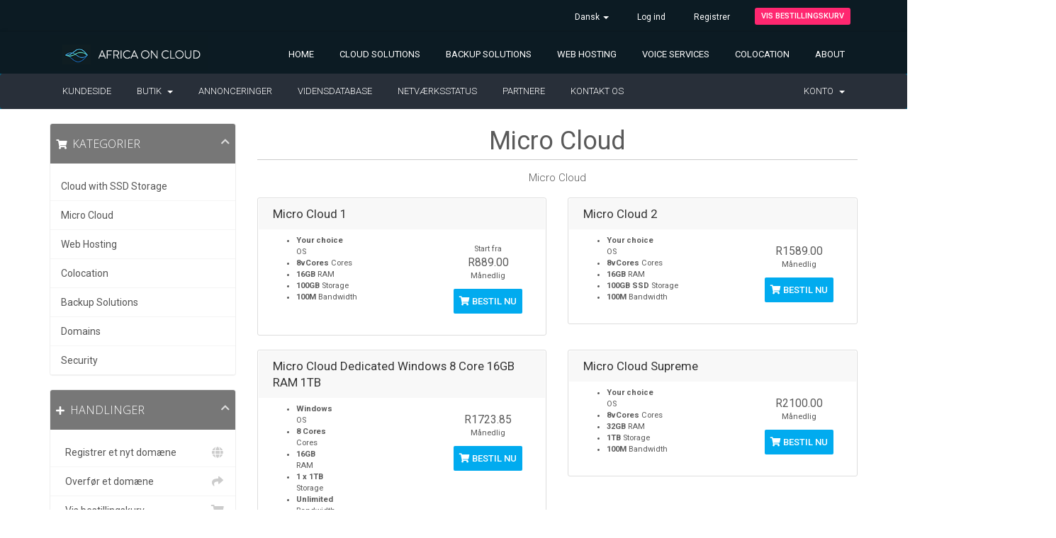

--- FILE ---
content_type: text/html; charset=utf-8
request_url: https://africaoncloud.net/support/index.php?rp=%2Fstore%2Fmicro-cloud&language=danish
body_size: 8993
content:
<!DOCTYPE html>
<html lang="en">
<head>
    <meta charset="utf-8" />
    <meta http-equiv="X-UA-Compatible" content="IE=edge">
    <meta name="viewport" content="width=device-width, initial-scale=1">
      <title>Bestillingskurv - Africa on Cloud</title>
        <link rel="shortcut icon" type="image/x-icon" href="/support/templates/dataservwhmcs/img/bitbug_favicon (1).ico">
    <!-- Styling -->
<link href="//fonts.googleapis.com/css?family=Open+Sans:300,400,600|Raleway:400,700" rel="stylesheet">
<link href="/support/templates/dataservwhmcs/css/all.min.css?v=3346f2" rel="stylesheet">
<link href="/support/assets/css/fontawesome-all.min.css" rel="stylesheet">
<link href="/support/templates/dataservwhmcs/css/slicknav.css" rel="stylesheet" />
<link href="/support/templates/dataservwhmcs/css/custom.css" rel="stylesheet">

<!-- HTML5 Shim and Respond.js IE8 support of HTML5 elements and media queries -->
<!-- WARNING: Respond.js doesn't work if you view the page via file:// -->
<!--[if lt IE 9]>
  <script src="https://oss.maxcdn.com/libs/html5shiv/3.7.0/html5shiv.js"></script>
  <script src="https://oss.maxcdn.com/libs/respond.js/1.4.2/respond.min.js"></script>
<![endif]-->

<script type="text/javascript">
    var csrfToken = 'ced47903fec01aad9250848b3ac8e88d5a80a45e',
        markdownGuide = 'Markdown-guide',
        locale = 'en',
        saved = 'Gemt',
        saving = 'Gemmer...',
        whmcsBaseUrl = "/support",
        requiredText = 'Påkrævet',
        recaptchaSiteKey = "";
</script>
<script src="/support/templates/dataservwhmcs/js/scripts.min.js?v=3346f2"></script>


      <!-- Facebook Pixel Code -->
  <script>
    !function(f,b,e,v,n,t,s)
    {if(f.fbq)return;n=f.fbq=function(){n.callMethod?
    n.callMethod.apply(n,arguments):n.queue.push(arguments)};
    if(!f._fbq)f._fbq=n;n.push=n;n.loaded=!0;n.version='2.0';
    n.queue=[];t=b.createElement(e);t.async=!0;
    t.src=v;s=b.getElementsByTagName(e)[0];
    s.parentNode.insertBefore(t,s)}(window, document,'script',
    'https://connect.facebook.net/en_US/fbevents.js');
    fbq('init', '3151397398446025'); //Your pixel ID here.
    fbq('track', 'PageView');
  </script>
  <noscript><img height="1" width="1" style="display:none"
    src="https://www.facebook.com/tr?id=123456&ev=PageView&noscript=1"
  /></noscript>
  <!-- End Facebook Pixel Code -->
<script async src="https://www.googletagmanager.com/gtag/js?id=G-VNKKZ9SH61"></script>
<script>
  window.dataLayer = window.dataLayer || [];
  function gtag(){dataLayer.push(arguments);}
  gtag('js', new Date());
  gtag('config', 'G-VNKKZ9SH61', {
  'cookie_domain': 'africaoncloud.net'
});
</script>


</head>
<body data-phone-cc-input="1">



<section id="thetopbar">
 <div class="container">
    <div class="row">
    <div class="col-xs-12 col-sm-4">
     <ul class="top-list">
 </ul>
    </div>
    <div class="col-xs-12 col-sm-8">
     <!-- Top Bar -->
       <ul class="top-nav">
                            <li>
                    <a href="#" class="choose-language" data-toggle="popover" id="languageChooser">
                        Dansk
                        <b class="caret"></b>
                    </a>
                    <div id="languageChooserContent" class="hidden">
                        <ul>
                                                            <li>
                                    <a href="/support/index.php?rp=%2Fstore%2Fmicro-cloud&language=arabic">العربية</a>
                                </li>
                                                            <li>
                                    <a href="/support/index.php?rp=%2Fstore%2Fmicro-cloud&language=azerbaijani">Azerbaijani</a>
                                </li>
                                                            <li>
                                    <a href="/support/index.php?rp=%2Fstore%2Fmicro-cloud&language=catalan">Català</a>
                                </li>
                                                            <li>
                                    <a href="/support/index.php?rp=%2Fstore%2Fmicro-cloud&language=chinese-cn">中文</a>
                                </li>
                                                            <li>
                                    <a href="/support/index.php?rp=%2Fstore%2Fmicro-cloud&language=chinese">中文</a>
                                </li>
                                                            <li>
                                    <a href="/support/index.php?rp=%2Fstore%2Fmicro-cloud&language=croatian">Hrvatski</a>
                                </li>
                                                            <li>
                                    <a href="/support/index.php?rp=%2Fstore%2Fmicro-cloud&language=czech">Čeština</a>
                                </li>
                                                            <li>
                                    <a href="/support/index.php?rp=%2Fstore%2Fmicro-cloud&language=danish">Dansk</a>
                                </li>
                                                            <li>
                                    <a href="/support/index.php?rp=%2Fstore%2Fmicro-cloud&language=dutch">Nederlands</a>
                                </li>
                                                            <li>
                                    <a href="/support/index.php?rp=%2Fstore%2Fmicro-cloud&language=english">English</a>
                                </li>
                                                            <li>
                                    <a href="/support/index.php?rp=%2Fstore%2Fmicro-cloud&language=estonian">Estonian</a>
                                </li>
                                                            <li>
                                    <a href="/support/index.php?rp=%2Fstore%2Fmicro-cloud&language=farsi">Persian</a>
                                </li>
                                                            <li>
                                    <a href="/support/index.php?rp=%2Fstore%2Fmicro-cloud&language=french">Français</a>
                                </li>
                                                            <li>
                                    <a href="/support/index.php?rp=%2Fstore%2Fmicro-cloud&language=german">Deutsch</a>
                                </li>
                                                            <li>
                                    <a href="/support/index.php?rp=%2Fstore%2Fmicro-cloud&language=hebrew">עברית</a>
                                </li>
                                                            <li>
                                    <a href="/support/index.php?rp=%2Fstore%2Fmicro-cloud&language=hungarian">Magyar</a>
                                </li>
                                                            <li>
                                    <a href="/support/index.php?rp=%2Fstore%2Fmicro-cloud&language=italian">Italiano</a>
                                </li>
                                                            <li>
                                    <a href="/support/index.php?rp=%2Fstore%2Fmicro-cloud&language=macedonian">Macedonian</a>
                                </li>
                                                            <li>
                                    <a href="/support/index.php?rp=%2Fstore%2Fmicro-cloud&language=norwegian">Norwegian</a>
                                </li>
                                                            <li>
                                    <a href="/support/index.php?rp=%2Fstore%2Fmicro-cloud&language=portuguese-br">Português</a>
                                </li>
                                                            <li>
                                    <a href="/support/index.php?rp=%2Fstore%2Fmicro-cloud&language=portuguese-pt">Português</a>
                                </li>
                                                            <li>
                                    <a href="/support/index.php?rp=%2Fstore%2Fmicro-cloud&language=romanian">Română</a>
                                </li>
                                                            <li>
                                    <a href="/support/index.php?rp=%2Fstore%2Fmicro-cloud&language=russian">Русский</a>
                                </li>
                                                            <li>
                                    <a href="/support/index.php?rp=%2Fstore%2Fmicro-cloud&language=spanish">Español</a>
                                </li>
                                                            <li>
                                    <a href="/support/index.php?rp=%2Fstore%2Fmicro-cloud&language=swedish">Svenska</a>
                                </li>
                                                            <li>
                                    <a href="/support/index.php?rp=%2Fstore%2Fmicro-cloud&language=turkish">Türkçe</a>
                                </li>
                                                            <li>
                                    <a href="/support/index.php?rp=%2Fstore%2Fmicro-cloud&language=ukranian">Українська</a>
                                </li>
                                                    </ul>
                    </div>
                </li>
                                        <li>
                    <a href="/support/clientarea.php">Log ind</a>
                </li>
                                    <li>
                        <a href="/support/register.php">Registrer</a>
                    </li>
                                <li class="primary-action">
                    <a href="/support/cart.php?a=view" class="btn btn-action">
                        Vis bestillingskurv
                    </a>
                </li>
                                </ul>

    </div>
    </div>
    </div>
</section>

<section id="header">
    <div class="container">

       <!-- Top Bar-->
    <div class="top">
        <div class="row">
            <div class="col-sm-3">
                <div class="logo">
                            <a href="/support/index.php" class="logo"><img src="/support/assets/img/logo.png" alt="Africa on Cloud"></a>
                        </div>
            </div>
            <div class="col-sm-9">

              <!--  NAVIGATION MENU AREA -->
    <nav id="desktop-menu">
      <ul class="sf-menu" id="navigation">
           <li><a href="https://www.africaoncloud.net/" target="_blank">Home</a></li>
          <li><a  href="https://www.africaoncloud.net/#cloud-solutions" target="_blank">Cloud Solutions</a></li>
          <li><a  href="https://www.africaoncloud.net/#backup-solutions" target="_blank">Backup Solutions</a></li>
          <li><a  href="https://www.africaoncloud.net/#web-hosting" target="_blank">Web Hosting</a></li>
          <li><a  href="https://www.africaoncloud.net/#voice-solutions" target="_blank">Voice Services</a></li>
          <li><a  href="https://www.africaoncloud.net/#colocation" target="_blank">Colocation</a></li>
          <li><a  href="https://www.africaoncloud.net/#about" target="_blank">About</a></li>
         </ul>
    </nav>

<!--  END OF NAVIGATION MENU AREA -->

            </div>
        </div>
    </div>
    <!-- End of Top Bar-->

    </div>
</section>

<section id="main-menu">

    <nav id="nav" class="navbar navbar-default navbar-main" role="navigation">
        <div class="container">
            <!-- Brand and toggle get grouped for better mobile display -->
            <div class="navbar-header">
                <button type="button" class="navbar-toggle" data-toggle="collapse" data-target="#primary-nav">
                    <span class="sr-only">Toggle navigation</span>
                    <span class="icon-bar"></span>
                    <span class="icon-bar"></span>
                    <span class="icon-bar"></span>
                </button>
            </div>

            <!-- Collect the nav links, forms, and other content for toggling -->
            <div class="collapse navbar-collapse" id="primary-nav">

                <ul class="nav navbar-nav">

                        <li menuItemName="Home" class="" id="Primary_Navbar-Home">
        <a href="/support/index.php">
                        Kundeside
                                </a>
            </li>
    <li menuItemName="Store" class="dropdown" id="Primary_Navbar-Store">
        <a class="dropdown-toggle" data-toggle="dropdown" href="#">
                        Butik
                        &nbsp;<b class="caret"></b>        </a>
                    <ul class="dropdown-menu">
                            <li menuItemName="Browse Products Services" id="Primary_Navbar-Store-Browse_Products_Services">
                    <a href="/support/index.php?rp=/store">
                                                Gennemse alle
                                            </a>
                </li>
                            <li menuItemName="Shop Divider 1" class="nav-divider" id="Primary_Navbar-Store-Shop_Divider_1">
                    <a href="">
                                                -----
                                            </a>
                </li>
                            <li menuItemName="Cloud with SSD Storage" id="Primary_Navbar-Store-Cloud_with_SSD_Storage">
                    <a href="/support/index.php?rp=/store/cloud-with-ssd-storage">
                                                Cloud with SSD Storage
                                            </a>
                </li>
                            <li menuItemName="Micro Cloud " id="Primary_Navbar-Store-Micro_Cloud_">
                    <a href="/support/index.php?rp=/store/micro-cloud">
                                                Micro Cloud 
                                            </a>
                </li>
                            <li menuItemName="Web Hosting" id="Primary_Navbar-Store-Web_Hosting">
                    <a href="/support/index.php?rp=/store/web-hosting">
                                                Web Hosting
                                            </a>
                </li>
                            <li menuItemName="Colocation" id="Primary_Navbar-Store-Colocation">
                    <a href="/support/index.php?rp=/store/colocation">
                                                Colocation
                                            </a>
                </li>
                            <li menuItemName="Backup Solutions" id="Primary_Navbar-Store-Backup_Solutions">
                    <a href="/support/index.php?rp=/store/backup-solutions">
                                                Backup Solutions
                                            </a>
                </li>
                            <li menuItemName="Domains" id="Primary_Navbar-Store-Domains">
                    <a href="/support/index.php?rp=/store/domains">
                                                Domains
                                            </a>
                </li>
                            <li menuItemName="Security" id="Primary_Navbar-Store-Security">
                    <a href="/support/index.php?rp=/store/security">
                                                Security
                                            </a>
                </li>
                            <li menuItemName="Register a New Domain" id="Primary_Navbar-Store-Register_a_New_Domain">
                    <a href="/support/cart.php?a=add&domain=register">
                                                Registrer et nyt domæne
                                            </a>
                </li>
                            <li menuItemName="Transfer a Domain to Us" id="Primary_Navbar-Store-Transfer_a_Domain_to_Us">
                    <a href="/support/cart.php?a=add&domain=transfer">
                                                Overfør domæne til os
                                            </a>
                </li>
                        </ul>
            </li>
    <li menuItemName="Announcements" class="" id="Primary_Navbar-Announcements">
        <a href="/support/index.php?rp=/announcements">
                        Annonceringer
                                </a>
            </li>
    <li menuItemName="Knowledgebase" class="" id="Primary_Navbar-Knowledgebase">
        <a href="/support/index.php?rp=/knowledgebase">
                        Vidensdatabase
                                </a>
            </li>
    <li menuItemName="Network Status" class="" id="Primary_Navbar-Network_Status">
        <a href="/support/serverstatus.php">
                        Netværksstatus
                                </a>
            </li>
    <li menuItemName="Affiliates" class="" id="Primary_Navbar-Affiliates">
        <a href="/support/affiliates.php">
                        Partnere
                                </a>
            </li>
    <li menuItemName="Contact Us" class="" id="Primary_Navbar-Contact_Us">
        <a href="/support/contact.php">
                        Kontakt os
                                </a>
            </li>

                </ul>

                <ul class="nav navbar-nav navbar-right">

                        <li menuItemName="Account" class="dropdown" id="Secondary_Navbar-Account">
        <a class="dropdown-toggle" data-toggle="dropdown" href="#">
                        Konto
                        &nbsp;<b class="caret"></b>        </a>
                    <ul class="dropdown-menu">
                            <li menuItemName="Login" id="Secondary_Navbar-Account-Login">
                    <a href="/support/clientarea.php">
                                                Log ind
                                            </a>
                </li>
                            <li menuItemName="Register" id="Secondary_Navbar-Account-Register">
                    <a href="/support/register.php">
                                                Registrer
                                            </a>
                </li>
                            <li menuItemName="Divider" class="nav-divider" id="Secondary_Navbar-Account-Divider">
                    <a href="">
                                                -----
                                            </a>
                </li>
                            <li menuItemName="Forgot Password?" id="Secondary_Navbar-Account-Forgot_Password?">
                    <a href="/support/index.php?rp=/password/reset">
                                                Glemt adgangskode?
                                            </a>
                </li>
                        </ul>
            </li>

                </ul>

            </div><!-- /.navbar-collapse -->
        </div>
    </nav>

</section>



<section id="main-body">
    <div class="container">
        <div class="row">

                <!-- Container for main page display content -->
        <div class="col-xs-12 main-content">
            

<link rel="stylesheet" type="text/css" href="/support/templates/orderforms/standard_cart/css/all.min.css?v=3346f2" />
<script type="text/javascript" src="/support/templates/orderforms/standard_cart/js/scripts.min.js?v=3346f2"></script>
<div id="order-standard_cart">
    <div class="row">
        <div class="cart-sidebar sidebar">
                <div menuItemName="Categories" class="panel card card-sidebar mb-3 panel-sidebar">
        <div class="panel-heading card-header">
            <h3 class="panel-title">
                                    <i class="fas fa-shopping-cart"></i>&nbsp;
                
                Kategorier

                
                <i class="fas fa-chevron-up card-minimise panel-minimise pull-right float-right"></i>
            </h3>
        </div>

        
                    <div class="list-group collapsable-card-body">
                                                            <a menuItemName="Cloud with SSD Storage" href="/support/index.php?rp=/store/cloud-with-ssd-storage" class="list-group-item list-group-item-action" id="Secondary_Sidebar-Categories-Cloud_with_SSD_Storage">
                            
                            Cloud with SSD Storage

                                                    </a>
                                                                                <a menuItemName="Micro Cloud " href="/support/index.php?rp=/store/micro-cloud" class="list-group-item list-group-item-action" id="Secondary_Sidebar-Categories-Micro_Cloud_">
                            
                            Micro Cloud 

                                                    </a>
                                                                                <a menuItemName="Web Hosting" href="/support/index.php?rp=/store/web-hosting" class="list-group-item list-group-item-action" id="Secondary_Sidebar-Categories-Web_Hosting">
                            
                            Web Hosting

                                                    </a>
                                                                                <a menuItemName="Colocation" href="/support/index.php?rp=/store/colocation" class="list-group-item list-group-item-action" id="Secondary_Sidebar-Categories-Colocation">
                            
                            Colocation

                                                    </a>
                                                                                <a menuItemName="Backup Solutions" href="/support/index.php?rp=/store/backup-solutions" class="list-group-item list-group-item-action" id="Secondary_Sidebar-Categories-Backup_Solutions">
                            
                            Backup Solutions

                                                    </a>
                                                                                <a menuItemName="Domains" href="/support/index.php?rp=/store/domains" class="list-group-item list-group-item-action" id="Secondary_Sidebar-Categories-Domains">
                            
                            Domains

                                                    </a>
                                                                                <a menuItemName="Security" href="/support/index.php?rp=/store/security" class="list-group-item list-group-item-action" id="Secondary_Sidebar-Categories-Security">
                            
                            Security

                                                    </a>
                                                </div>
        
            </div>

        <div menuItemName="Actions" class="panel card card-sidebar mb-3 panel-sidebar">
        <div class="panel-heading card-header">
            <h3 class="panel-title">
                                    <i class="fas fa-plus"></i>&nbsp;
                
                Handlinger

                
                <i class="fas fa-chevron-up card-minimise panel-minimise pull-right float-right"></i>
            </h3>
        </div>

        
                    <div class="list-group collapsable-card-body">
                                                            <a menuItemName="Domain Registration" href="/support/cart.php?a=add&domain=register" class="list-group-item list-group-item-action" id="Secondary_Sidebar-Actions-Domain_Registration">
                                                            <i class="fas fa-globe fa-fw"></i>&nbsp;
                            
                            Registrer et nyt domæne

                                                    </a>
                                                                                <a menuItemName="Domain Transfer" href="/support/cart.php?a=add&domain=transfer" class="list-group-item list-group-item-action" id="Secondary_Sidebar-Actions-Domain_Transfer">
                                                            <i class="fas fa-share fa-fw"></i>&nbsp;
                            
                            Overfør et domæne

                                                    </a>
                                                                                <a menuItemName="View Cart" href="/support/cart.php?a=view" class="list-group-item list-group-item-action" id="Secondary_Sidebar-Actions-View_Cart">
                                                            <i class="fas fa-shopping-cart fa-fw"></i>&nbsp;
                            
                            Vis bestillingskurv

                                                    </a>
                                                </div>
        
            </div>

        <div menuItemName="Choose Currency" class="panel card card-sidebar mb-3 panel-sidebar">
        <div class="panel-heading card-header">
            <h3 class="panel-title">
                                    <i class="fas fa-plus"></i>&nbsp;
                
                Vælg valuta

                
                <i class="fas fa-chevron-up card-minimise panel-minimise pull-right float-right"></i>
            </h3>
        </div>

                    <div class="panel-body card-body collapsable-card-body">
                <form method="post" action="/support/index.php?rp=/store/micro-cloud">
<input type="hidden" name="token" value="ced47903fec01aad9250848b3ac8e88d5a80a45e" />
    <select name="currency" onchange="submit()" class="form-control"><option value="1" selected>ZAR</option><option value="2">USD</option>    </select>
</form>
            </div>
        
        
            </div>

            </div>
        <div class="cart-body">

            <div class="header-lined">
                <h1 class="font-size-36">
                                            Micro Cloud 
                                    </h1>
                                    <p>Micro Cloud </p>
                            </div>
            
            <div class="sidebar-collapsed">

            <div class="panel card panel-default">
                <div class="m-0 panel-heading card-header">
        <h3 class="panel-title">
                            <i class="fas fa-shopping-cart"></i>&nbsp;
            
            Kategorier

                    </h3>
    </div>

    <div class="panel-body card-body">
        <form role="form">
            <select class="form-control custom-select" onchange="selectChangeNavigate(this)">
                                                    <option menuItemName="Cloud with SSD Storage" value="/support/index.php?rp=/store/cloud-with-ssd-storage" class="list-group-item" >
                        Cloud with SSD Storage

                                            </option>
                                                        <option menuItemName="Micro Cloud " value="/support/index.php?rp=/store/micro-cloud" class="list-group-item" >
                        Micro Cloud 

                                            </option>
                                                        <option menuItemName="Web Hosting" value="/support/index.php?rp=/store/web-hosting" class="list-group-item" >
                        Web Hosting

                                            </option>
                                                        <option menuItemName="Colocation" value="/support/index.php?rp=/store/colocation" class="list-group-item" >
                        Colocation

                                            </option>
                                                        <option menuItemName="Backup Solutions" value="/support/index.php?rp=/store/backup-solutions" class="list-group-item" >
                        Backup Solutions

                                            </option>
                                                        <option menuItemName="Domains" value="/support/index.php?rp=/store/domains" class="list-group-item" >
                        Domains

                                            </option>
                                                        <option menuItemName="Security" value="/support/index.php?rp=/store/security" class="list-group-item" >
                        Security

                                            </option>
                                                                        <option value="" class="list-group-item" selected=""selected>- Vælg en anden kategori -</option>
                            </select>
        </form>
    </div>

            </div>
            <div class="panel card panel-default">
                <div class="m-0 panel-heading card-header">
        <h3 class="panel-title">
                            <i class="fas fa-plus"></i>&nbsp;
            
            Handlinger

                    </h3>
    </div>

    <div class="panel-body card-body">
        <form role="form">
            <select class="form-control custom-select" onchange="selectChangeNavigate(this)">
                                                    <option menuItemName="Domain Registration" value="/support/cart.php?a=add&domain=register" class="list-group-item" >
                        Registrer et nyt domæne

                                            </option>
                                                        <option menuItemName="Domain Transfer" value="/support/cart.php?a=add&domain=transfer" class="list-group-item" >
                        Overfør et domæne

                                            </option>
                                                        <option menuItemName="View Cart" value="/support/cart.php?a=view" class="list-group-item" >
                        Vis bestillingskurv

                                            </option>
                                                                        <option value="" class="list-group-item" selected=""selected>- Vælg en anden kategori -</option>
                            </select>
        </form>
    </div>

            </div>
            <div class="panel card panel-default">
                <div class="m-0 panel-heading card-header">
        <h3 class="panel-title">
                            <i class="fas fa-plus"></i>&nbsp;
            
            Vælg valuta

                    </h3>
    </div>

    <div class="panel-body card-body">
        <form role="form">
            <select class="form-control custom-select" onchange="selectChangeNavigate(this)">
                                                                    <option value="" class="list-group-item" selected=""selected>- Vælg en anden kategori -</option>
                            </select>
        </form>
    </div>

            </div>
    
            <div class="pull-right form-inline float-right">
            <form method="post" action="/support/cart.php?gid=1">
<input type="hidden" name="token" value="ced47903fec01aad9250848b3ac8e88d5a80a45e" />
                <select name="currency" onchange="submit()" class="form-control">
                    <option value="">Vælg valuta</option>
                                            <option value="1" selected>ZAR</option>
                                            <option value="2">USD</option>
                                    </select>
            </form>
        </div>
    
</div>

            <div class="products" id="products">
                <div class="row row-eq-height">
                                                                <div class="col-md-6">
                        <div class="product clearfix" id="product2">
                            <header>
                                <span id="product2-name">Micro Cloud 1</span>
                                                            </header>
                            <div class="product-desc">
                                                                <ul>
                                                                            <li id="product2-feature1">
                                            <span class="feature-value">Your choice</span>
                                            <br />OS
                                        </li>
                                                                            <li id="product2-feature2">
                                            <span class="feature-value">8vCores</span>
                                            Cores
                                        </li>
                                                                            <li id="product2-feature3">
                                            <span class="feature-value">16GB</span>
                                            RAM
                                        </li>
                                                                            <li id="product2-feature4">
                                            <span class="feature-value">100GB</span>
                                            Storage
                                        </li>
                                                                            <li id="product2-feature5">
                                            <span class="feature-value">100M</span>
                                            Bandwidth
                                        </li>
                                                                    </ul>
                            </div>
                            <footer>
                                <div class="product-pricing" id="product2-price">
                                                                                                                        Start fra
                                            <br />
                                                                                <span class="price">R889.00</span>
                                        <br />
                                                                                    Månedlig
                                                                                <br>
                                                                                                            </div>
                                <a href="/support/index.php?rp=/store/micro-cloud/micro-cloud-1" class="btn btn-success btn-sm btn-order-now" id="product2-order-button">
                                    <i class="fas fa-shopping-cart"></i>
                                    Bestil nu
                                </a>
                            </footer>
                        </div>
                    </div>
                                                                                    <div class="col-md-6">
                        <div class="product clearfix" id="product3">
                            <header>
                                <span id="product3-name">Micro Cloud 2</span>
                                                            </header>
                            <div class="product-desc">
                                                                <ul>
                                                                            <li id="product3-feature1">
                                            <span class="feature-value">Your choice</span>
                                            <br />OS
                                        </li>
                                                                            <li id="product3-feature2">
                                            <span class="feature-value">8vCores</span>
                                            Cores
                                        </li>
                                                                            <li id="product3-feature3">
                                            <span class="feature-value">16GB</span>
                                            RAM
                                        </li>
                                                                            <li id="product3-feature4">
                                            <span class="feature-value">100GB SSD</span>
                                            Storage
                                        </li>
                                                                            <li id="product3-feature5">
                                            <span class="feature-value">100M</span>
                                            Bandwidth
                                        </li>
                                                                    </ul>
                            </div>
                            <footer>
                                <div class="product-pricing" id="product3-price">
                                                                                                                    <span class="price">R1589.00</span>
                                        <br />
                                                                                    Månedlig
                                                                                <br>
                                                                                                            </div>
                                <a href="/support/index.php?rp=/store/micro-cloud/micro-cloud-2" class="btn btn-success btn-sm btn-order-now" id="product3-order-button">
                                    <i class="fas fa-shopping-cart"></i>
                                    Bestil nu
                                </a>
                            </footer>
                        </div>
                    </div>
                                    </div>
                <div class="row row-eq-height">
                                                                                    <div class="col-md-6">
                        <div class="product clearfix" id="product49">
                            <header>
                                <span id="product49-name">Micro Cloud Dedicated Windows 8 Core 16GB RAM 1TB</span>
                                                            </header>
                            <div class="product-desc">
                                                                <ul>
                                                                            <li id="product49-feature1">
                                            <span class="feature-value">Windows</span>
                                            <br />OS
                                        </li>
                                                                            <li id="product49-feature2">
                                            <span class="feature-value">8 Cores</span>
                                            <br />Cores
                                        </li>
                                                                            <li id="product49-feature3">
                                            <span class="feature-value">16GB</span>
                                            <br />RAM
                                        </li>
                                                                            <li id="product49-feature4">
                                            <span class="feature-value">1 x 1TB</span>
                                            <br />Storage
                                        </li>
                                                                            <li id="product49-feature5">
                                            <span class="feature-value">Unlimited</span>
                                            <br />Bandwidth
                                        </li>
                                                                    </ul>
                            </div>
                            <footer>
                                <div class="product-pricing" id="product49-price">
                                                                                                                    <span class="price">R1723.85</span>
                                        <br />
                                                                                    Månedlig
                                                                                <br>
                                                                                                            </div>
                                <a href="/support/index.php?rp=/store/micro-cloud/micro-cloud-dedicated-windows-8-core-16gb-ram-1tb" class="btn btn-success btn-sm btn-order-now" id="product49-order-button">
                                    <i class="fas fa-shopping-cart"></i>
                                    Bestil nu
                                </a>
                            </footer>
                        </div>
                    </div>
                                                                                    <div class="col-md-6">
                        <div class="product clearfix" id="product5">
                            <header>
                                <span id="product5-name">Micro Cloud Supreme</span>
                                                            </header>
                            <div class="product-desc">
                                                                <ul>
                                                                            <li id="product5-feature1">
                                            <span class="feature-value">Your choice</span>
                                            <br />OS
                                        </li>
                                                                            <li id="product5-feature2">
                                            <span class="feature-value">8vCores</span>
                                            Cores
                                        </li>
                                                                            <li id="product5-feature3">
                                            <span class="feature-value">32GB</span>
                                            RAM
                                        </li>
                                                                            <li id="product5-feature4">
                                            <span class="feature-value">1TB</span>
                                            Storage
                                        </li>
                                                                            <li id="product5-feature5">
                                            <span class="feature-value">100M</span>
                                            Bandwidth
                                        </li>
                                                                    </ul>
                            </div>
                            <footer>
                                <div class="product-pricing" id="product5-price">
                                                                                                                    <span class="price">R2100.00</span>
                                        <br />
                                                                                    Månedlig
                                                                                <br>
                                                                                                            </div>
                                <a href="/support/index.php?rp=/store/micro-cloud/micro-cloud-supreme" class="btn btn-success btn-sm btn-order-now" id="product5-order-button">
                                    <i class="fas fa-shopping-cart"></i>
                                    Bestil nu
                                </a>
                            </footer>
                        </div>
                    </div>
                                    </div>
                <div class="row row-eq-height">
                                                                                    <div class="col-md-6">
                        <div class="product clearfix" id="product22">
                            <header>
                                <span id="product22-name">Micro cloud dedicated managed</span>
                                                            </header>
                            <div class="product-desc">
                                                                <ul>
                                                                            <li id="product22-feature1">
                                            <span class="feature-value">Your choice</span>
                                            <br />OS
                                        </li>
                                                                            <li id="product22-feature2">
                                            <span class="feature-value">8vCores</span>
                                            Cores
                                        </li>
                                                                            <li id="product22-feature3">
                                            <span class="feature-value">16GB</span>
                                            RAM
                                        </li>
                                                                            <li id="product22-feature4">
                                            <span class="feature-value">1TB</span>
                                            Storage
                                        </li>
                                                                            <li id="product22-feature5">
                                            <span class="feature-value">100M</span>
                                            Bandwidth
                                        </li>
                                                                    </ul>
                            </div>
                            <footer>
                                <div class="product-pricing" id="product22-price">
                                                                                                                    <span class="price">R1779.00</span>
                                        <br />
                                                                                    Månedlig
                                                                                <br>
                                                                                                            </div>
                                <a href="/support/index.php?rp=/store/micro-cloud/micro-cloud-dedicated-managed" class="btn btn-success btn-sm btn-order-now" id="product22-order-button">
                                    <i class="fas fa-shopping-cart"></i>
                                    Bestil nu
                                </a>
                            </footer>
                        </div>
                    </div>
                                                        </div>
            </div>
        </div>
    </div>
</div>

<div class="modal fade" id="recommendationsModal" tabindex="-1" role="dialog">
    <div class="modal-dialog" role="document">
        <div class="modal-content">
            <div class="modal-header">
                <h4 class="float-left pull-left">
                                            Tilføjet til indkøbskurv
                                    </h4>
                <button type="button" class="close" data-dismiss="modal" aria-label="Close"><span aria-hidden="true">&times;</span></button>
                <div class="clearfix"></div>
            </div>
            <div class="modal-body">
                <div class="product-recommendations-container">
    <div class="product-recommendations">
                    <p>Baseret på dette produkt anbefaler vi:</p>
                    </div>
</div>
            </div>
            <div class="modal-footer">
                <a class="btn btn-primary" href="#" id="btnContinueRecommendationsModal" data-dismiss="modal" role="button">
                    <span class="w-hidden hidden"><i class="fas fa-spinner fa-spin"></i>&nbsp;</span>Fortsæt
                </a>
            </div>
        </div>
    </div>
    <div class="product-recommendation clonable w-hidden hidden">
        <div class="header">
            <div class="cta">
                <div class="price">
                    <span class="w-hidden hidden">Gratis</span>
                    <span class="breakdown-price"></span>
                    <span class="setup-fee"><small>&nbsp;Oprettelse</small></span>
                </div>
                <button type="button" class="btn btn-sm btn-add">
                    <span class="text">Tilføj til bestillingskurv</span>
                    <span class="arrow"><i class="fas fa-chevron-right"></i></span>
                </button>
            </div>
            <div class="expander">
                <i class="fas fa-chevron-right rotate" data-toggle="tooltip" data-placement="right" title="Klik for at lære mere."></i>
            </div>
            <div class="content">
                <div class="headline truncate"></div>
                <div class="tagline truncate">
                    En beskrivelse (tagline) er ikke tilgængelig for dette produkt.
                </div>
            </div>
        </div>
        <div class="body clearfix"><p></p></div>
    </div>
</div>


                </div><!-- /.main-content -->
                            <div class="clearfix"></div>
        </div>
    </div>
</section>


<!-- FOOTER -->
<div class="footer">
<div class="container" style="margin-left: 25%;">
  <div class="row">
   <ul class="footer-left">
       <li><a href="https://www.africaoncloud.net/" target="_blank">Home</a></li>
       <li><a href="https://www.africaoncloud.net/#cloud-solutions" target="_blank">Cloud Solutions</a></li>
       <li><a href="https://www.africaoncloud.net/#backup-solutions" target="_blank">Web Hosting</a></li>
       <li><a href="https://www.africaoncloud.net/#web-hosting" target="_blank">Backup Solutions</a></li>
       <li><a href="https://www.africaoncloud.net/#voice-solutions" target="_blank">Voice Services</a></li>
       <li><a href="https://www.africaoncloud.net/#colocation" target="_blank">Colocation</a></li>
       <li><a href="https://www.africaoncloud.net/#about" target="_blank">About</a></li>
     </ul>
  </div>
</div>
</div>
<!-- END FOOTER -->

<!-- SOCIAL & COPYRIGHT -->
<div class="social">
<div class="container">
  <div class="row">
    <div class="col-sm-12">
     <div class="container">
        <a href="#" class="back-to-top"><i class="fas fa-chevron-up"></i></a>
        <p class="text-center">Ophavsret &copy; 2026 Africa on Cloud. Alle rettigheder forbeholdes.</p>
    </div>
  </div>
</div>
</div>
</div>
<!-- END OF SOCIAL & COPYRIGHT -->

<script src="/support/templates/dataservwhmcs/js/hoverIntent.js"></script>
<script src="/support/templates/dataservwhmcs/js/superfish.min.js"></script>
<script src="/support/templates/dataservwhmcs/js/jquery.slicknav.min.js"></script>
<script src="/support/templates/dataservwhmcs/js/custom.js"></script>

<div id="fullpage-overlay" class="hidden">
    <div class="outer-wrapper">
        <div class="inner-wrapper">
            <img src="/support/assets/img/overlay-spinner.svg">
            <br>
            <span class="msg"></span>
        </div>
    </div>
</div>

<div class="modal system-modal fade" id="modalAjax" tabindex="-1" role="dialog" aria-hidden="true">
    <div class="modal-dialog">
        <div class="modal-content panel-primary">
            <div class="modal-header panel-heading">
                <button type="button" class="close" data-dismiss="modal">
                    <span aria-hidden="true">&times;</span>
                    <span class="sr-only">Luk sag</span>
                </button>
                <h4 class="modal-title"></h4>
            </div>
            <div class="modal-body panel-body">
                Indlæser&hellip;
            </div>
            <div class="modal-footer panel-footer">
                <div class="pull-left loader">
                    <i class="fas fa-circle-notch fa-spin"></i>
                    Indlæser&hellip;
                </div>
                <button type="button" class="btn btn-default" data-dismiss="modal">
                    Luk sag
                </button>
                <button type="button" class="btn btn-primary modal-submit">
                    Indsend
                </button>
            </div>
        </div>
    </div>
</div>

<form action="#" id="frmGeneratePassword" class="form-horizontal">
    <div class="modal fade" id="modalGeneratePassword">
        <div class="modal-dialog">
            <div class="modal-content panel-primary">
                <div class="modal-header panel-heading">
                    <button type="button" class="close" data-dismiss="modal" aria-label="Close"><span aria-hidden="true">&times;</span></button>
                    <h4 class="modal-title">
                        Generer adgangskode
                    </h4>
                </div>
                <div class="modal-body">
                    <div class="alert alert-danger hidden" id="generatePwLengthError">
                        Indtast et tal mellem 8 og 64 for adgangskodens længde
                    </div>
                    <div class="form-group">
                        <label for="generatePwLength" class="col-sm-4 control-label">Adgangskodelængde</label>
                        <div class="col-sm-8">
                            <input type="number" min="8" max="64" value="12" step="1" class="form-control input-inline input-inline-100" id="inputGeneratePasswordLength">
                        </div>
                    </div>
                    <div class="form-group">
                        <label for="generatePwOutput" class="col-sm-4 control-label">Genereret adgangskode</label>
                        <div class="col-sm-8">
                            <input type="text" class="form-control" id="inputGeneratePasswordOutput">
                        </div>
                    </div>
                    <div class="row">
                        <div class="col-sm-8 col-sm-offset-4">
                            <button type="submit" class="btn btn-default btn-sm">
                                <i class="fas fa-plus fa-fw"></i>
                                Generer ny adgangskode
                            </button>
                            <button type="button" class="btn btn-default btn-sm copy-to-clipboard" data-clipboard-target="#inputGeneratePasswordOutput">
                                <img src="/support/assets/img/clippy.svg" alt="Copy to clipboard" width="15">
                                Kopier
                            </button>
                        </div>
                    </div>
                </div>
                <div class="modal-footer">
                    <button type="button" class="btn btn-default" data-dismiss="modal">
                        Luk sag
                    </button>
                    <button type="button" class="btn btn-primary" id="btnGeneratePasswordInsert" data-clipboard-target="#inputGeneratePasswordOutput">
                        Kopier til udklipsholder og Indsæt
                    </button>
                </div>
            </div>
        </div>
    </div>
</form>



</body>
</html>


--- FILE ---
content_type: text/css
request_url: https://africaoncloud.net/support/templates/dataservwhmcs/css/custom.css
body_size: 23218
content:
/* *****************************************************

    ** Custom Stylesheet **

    Any custom styling you want to apply should be
    defined here.

***************************************************** */


/* IMPORT GOOGLE WEB FONTS */

@import url("//fonts.googleapis.com/css?family=Roboto:400,100,300,500,700,900&amp;subset=latin,latin-ext");

/* GLOBAL */

body {
    background: #fff;
    color: #5a5a5a;
    font-family: 'Roboto', Optima, Segoe, "Segoe UI", Candara, Calibri, Arial, sans-serif;
    font-size: 15px;
    font-style: normal;
    font-weight: normal;
    margin: 0;
    position: relative;
    webkit-font-smoothing: antialiased;
}

.row.no-gutter {
    margin: 0 auto;
}

.row.no-gutter [class*='col-']:not(:first-child),
.row.no-gutter [class*='col-']:not(:last-child) {
    padding-left: 0;
    padding-right: 0;
}

.clientalert .btn-xs,
.admin-masquerade-notice,
input,
button,
select,
textarea,
.navbar-main,
#top-nav a.quick-nav {
    font-family: 'Roboto', Optima, Segoe, "Segoe UI", Candara, Calibri, Arial, sans-serif;
}

h1,
h2,
h3,
h4,
h5,
h6 {
    font-family: 'Roboto', Optima, Segoe, "Segoe UI", Candara, Calibri, Arial, sans-serif;
    font-weight: 300;
}

hr {
    border: solid #dedede;
    border-width: 1px 0 0;
    clear: both;
    height: 0;
    margin: 0 auto;
    margin-top: 12px;
    margin-bottom: 12px;
    width: 100%;
}

img {
    max-width: 100%;
    height: auto;
    -ms-interpolation-mode: bicubic;
    display: inline-block;
    vertical-align: middle;
}

a {
    color: #3F51B5;
    outline: 0;
    text-decoration: none;
}

a:hover,
a:active,
a:focus {
    outline: 0;
    text-decoration: none;
    color: #000;
}

.spacing-20 {
    padding-top: 20px;
}

.center-block {
    float: none!important;
}

.btn:not(.btn-social) {
    border: none;
    border-radius: 2px;
    display: block;
    position: relative;
    padding: 8px;
    display: inline-block;
    font-size: 13px!important;
    font-weight: 500;
    text-transform: uppercase;
    letter-spacing: 0;
    overflow: hidden;
    outline: none;
    cursor: pointer;
    text-decoration: none;
    text-align: center;
    vertical-align: middle;
    color: #fff;
    background: #ff4081;
}

.btn.btn-default {
    background: #ff4081;
}

.btn.btn-primary {
    background: #009DE0;
}

.btn.btn-info {
    background: #3F51B5;
}

.btn.btn-success {
    background: #01ABEF;
}

.btn.btn-warning {
    background: #ff4081;
}

.btn.btn-danger {
    background: #5D7B89;
}

a.btn-continue-shopping {
    margin-top: 15px;
    background: #ff4081;
    color: #fff!important;
}

a.btn-continue-shopping:hover {
    background: #5D7B89!important;
    text-decoration: none!important;
}

button.btn-remove-from-cart {
    color: #fff!important;
}

button.btn-remove-from-cart:hover {
    background: #333333!important;
}

.view-cart-items a.btn.btn-link:hover {
    background: #333333!important;
    color: #fff!important;
    text-decoration: none!important;
}

p {
    font-family: inherit;
    font-size: 15px;
    line-height: 1.45;
    margin: 0 0 17px 0;
    font-weight: 300;
}

.page-subheader {
    border: none!important;
    margin-top: 35px;
}

.page-subheader h2 {
    font-size: 22px;
    font-weight: 700;
    color: #fff;
    margin: 0 0 35px;
    padding: 15px 0;
    background: #9A9DAC;
    letter-spacing: -.07;
    text-transform: uppercase;
    position: relative;
    text-align: center;
    border: 0!important;
}

.page-subheader h2:after {
    top: 100%;
    left: 50%;
    border: solid transparent;
    content: " ";
    height: 0;
    width: 0;
    position: absolute;
    pointer-events: none;
    border-color: rgba(222, 98, 98, 0);
    border-top-color: #9A9DAC;
    border-width: 10px;
    margin-left: -10px;
}

.client-home-panels .btn.btn-default {
    background: #ff4081;
    padding: 2px 6px;
    font-size: 11px !important;
}

#main-body .sidebar {
    clear: left;
}

#default-captcha-domainchecker input {
    margin-bottom: 30px;
}

.kbcategories a {
    font-weight: 600;
}


/* TOP BAR */

#adminmasquarade {
    background: #464B63;
    text-align: center;
}

.admin-masquerade-notice {
    margin: 0!important;
    max-width: 100%!important;
    text-align: center!important;
    color: #fff!important;
    font-size: 13px!important;
}

.admin-masquerade-notice a {
    color: #ccc!important;
}

#thetopbar {
    padding: 5px 0;
    border: 0;
    margin: 0;
    background: #0C1B23;
}

#top-nav a.quick-nav {
    color: #fff!important;
}

.badge {
    background: #FF4081!important;
    color: #fff!important;
}

.list-group-item.active .badge {
    color: #fff!important;
    background: #FF4081!important;
}

#thetopbar .badge {
    background: #FF4081!important;
    font-size: 11px!important;
    margin-left: 4px;
}

.top-list {
    padding: 0;
    margin: 7px 0 0;
    list-style: none;
    overflow: hidden;
}

.top-list>li {
    list-style: none;
    float: left;
    padding: 3px 10px 0;
    color: #fff;
    font-size: 11px;
}

.top-list>li:first-child {
    padding-left: 0;
}

.top-list>li i {
    padding-right: 8px;
}

.top-list>li a {
    color: #fff;
}

.top-list>li a:hover {
    color: #ccc;
    text-decoration: none;
}

ul.top-nav {
    padding: 0!important;
    margin: 0!important;
    list-style: none!important;
    overflow: hidden!important;
}

ul.top-nav>li {
    list-style: none;
    float: left;
    padding: 3px 10px 0;
    color: #fff;
    font-size: 12px;
}

ul.top-nav>li>a span.label.label-info {
    background: #282F39;
}

ul.top-nav>li.primary-action {
    padding-left: 15px;
    margin: 3px 0 0!important;
    border-left: 0!important;
    font-size: 11px!important;
}

ul.top-nav>li.primary-action a.btn.btn-action {
    padding: 2px 9px!important;
    font-size: 11px!important;
    background: #FF2770;
    transition: background 0.5s ease;
}

ul.top-nav>li.primary-action a.btn.btn-action:hover {
    background: #000000;
}

ul.top-nav>li:first-child {
    padding-left: 0;
}

ul.top-nav>li i {
    padding-right: 8px;
}

ul.top-nav>li a {
    color: #fff;
}

ul.top-nav>li a:hover,
ul.top-nav>li a:focus {
    color: #ccc;
    text-decoration: none;
}


/* HEADER */

#header {
    width: 100%;
    padding: 0!important;
    border: 0!important;
    border-radius: 0!important;
    margin: 0!important;
    background: #0C1B23!important;
    box-shadow: 0 1px 6px rgba(0, 0, 0, 0.12), 0 1px 4px rgba(0, 0, 0, 0.24)!important;
    transition: all 450ms cubic-bezier(0.23, 1, 0.32, 1) 0ms!important;
    -webkit-transition: all 450ms cubic-bezier(0.23, 1, 0.32, 1) 0ms!important;
}

.logo {
    padding-top: 3px
}

.logo a {
    color: #fff;
    font-size: 36px!important;
}


/* Navigation  ---------------------- */

nav#desktop-menu {
    padding-top:5px;
    float: right;
    text-align: left;
}


/*** ESSENTIAL STYLES ***/

.sf-menu,
.sf-menu * {
    margin: 0;
    padding: 0;
    list-style: none;
}

.sf-menu li {
    position: relative;
}

.sf-menu ul {
    position: absolute;
    display: none;
    top: 100%;
    left: 0;
    z-index: 99;
}

.sf-menu>li {
    float: left;
}

.sf-menu li:hover>ul,
.sf-menu li.sfHover>ul {
    display: block;
}

.sf-menu a {
    display: block;
    position: relative;
}

.sf-menu ul ul {
    top: 0;
    left: 100%;
}


/*** SKIN ***/

.sf-menu {
    float: left;
    margin: 0;
}

.sf-menu ul {
    min-width: 12em;
    *width: 12em;
    box-shadow: 0 2px 2px 0 rgba(0, 0, 0, .14), 0 3px 1px -2px rgba(0, 0, 0, .2), 0 1px 5px 0 rgba(0, 0, 0, .12);
}


/* 1st level */

.sf-menu li {
    white-space: nowrap;
    *white-space: normal;
}

.sf-menu li a {
    color: #fff;
    padding: 18px;
    font-size: 13px;
    letter-spacing: 0px;
    text-transform: uppercase;
    transition: all 450ms cubic-bezier(0.23, 1, 0.32, 1) 0ms;
    -webkit-transition: all 450ms cubic-bezier(0.23, 1, 0.32, 1) 0ms;
}

.sf-menu li:hover a,
.sf-menu li.sfHover a,
.sf-menu li.current a {
    color: #fff;
    background: #33B4F4;
}

.sf-menu li:last-child ul {
    left: auto;
    right: 0%;
}


/* 2nd level */

.sf-menu ul li,
.sf-menu li.current ul li {
    background: #fff!important;
}

.sf-menu ul li a {
    border-bottom: 0;
    background: #fff!important;
    font-size: 12px;
    padding: 16px 20px;
    color: #424242!important;
}

.sf-menu ul li:hover a,
.sf-menu ul li.sfHover a {
    background: #E0E0E0!important;
    color: #6f6f6f;
    -webkit-transition: none;
    transition: none;
}


/* 3rd level */

.sf-menu ul li.sfHover li a {
    background: #fff!important;
}

.sf-menu ul li li:hover a,
.sf-menu ul li li.sfHover a {
    background: #E0E0E0!important;
    color: #424242!important;
    -webkit-transition: none;
    transition: none;
}


/* styling for both css and generated arrows */

.sf-arrows .sf-with-ul {
    padding-right: 2.5em;
    *padding-right: 1em;
}

.sf-arrows .sf-with-ul:after {
    content: '';
    position: absolute;
    top: 50%;
    right: 1em;
    margin-top: -3px;
    height: 0;
    width: 0;
    border: 5px solid transparent;
    border-top-color: #fff;
}

.sf-arrows>li>.sf-with-ul:focus:after,
.sf-arrows>li:hover>.sf-with-ul:after,
.sf-arrows>.sfHover>.sf-with-ul:after {
    border-top-color: #fff;
}

.sf-arrows ul .sf-with-ul:after {
    margin-top: -5px;
    margin-right: -3px;
    border-color: transparent;
    border-left-color: #6f6f6f;
}

.sf-arrows ul li>.sf-with-ul:focus:after,
.sf-arrows ul li:hover>.sf-with-ul:after,
.sf-arrows ul .sfHover>.sf-with-ul:after {
    border-left-color: #6f6f6f;
}

.slicknav_menu {
    display: none;
}

.navbar-main {
    background: #282F39!important;
}

ul.navbar-nav li a {
    padding: 15px 18px!important;
    font-weight: 300;
    text-transform: uppercase;
    font-size: 13px;
}

ul.navbar-nav li a:hover,
ul.navbar-nav li a:focus {
    background: #009DE0!important;
    color: #fff!important;
}

ul.navbar-nav li ul li a {
    padding: 5px 8px!important;
    font-weight: 300;
    text-transform: uppercase;
    font-size: 13px;
}

ul.navbar-nav li ul li a:hover {
    background: #F0F1F5!important;
    color: #5a5a5a!important;
}

.navbar-main li.account {
    background-color: #3F51B5;
}

section#home-banner {
    background: url(../img/homebannerbg.png)!important;
}

section#home-banner h2 {
    font-weight: 300;
    margin-bottom: 12px;
}

.home-shortcuts {
    background: #282F39!important;
    padding: 25px 0 40px!important;
    position: relative;
}

.home-shortcuts:after {
    bottom: 100%;
    left: 50%;
    border: solid transparent;
    content: " ";
    height: 0;
    width: 0;
    position: absolute;
    pointer-events: none;
    border-color: rgba(55, 72, 92, 0);
    border-bottom-color: #282F39;
    border-width: 15px;
    margin-left: -15px;
}

.home-shortcuts h2 {
    margin-bottom: 35px;
    font-weight: 300;
}

.home-shortcuts li {
    border: 0!important;
}

.home-shortcuts.nodomains li {
    width: 33%;
}

.home-shortcuts li a {
    position: relative;
    top: 0;
    opacity: 1;
    float: left;
    padding: 30px 0px;
    width: 100%;
    border-radius: 0;
    transform: scale(1);
    -webkit-transform: scale(1);
    -ms-transform: scale(1);
    z-index: 5;
    background: #FF2770;
}

.home-shortcuts li a:before {
    content: "";
    width: 100%;
    height: 30px;
    border-radius: 0;
    position: absolute;
    top: -10px;
    left: 0;
    transform: scale(.95);
    -webkit-transform: scale(.95);
    -ms-transform: scale(.95);
    z-index: -1;
    background: rgba(255, 39, 112, .5);
}

.home-shortcuts li i {
    font-size: 33px;
    margin-bottom: 12px;
}

.header-lined,
ol.breadcrumb {
    text-align: center;
}

.header-lined h1 {
    color: #5a5a5a!important;
}

.header-lined h1 small {
    display: block;
    width: 100%;
    font-weight: 400;
    padding: 10px 0 0;
}

#twitterFeedOutput .tweet {
    padding: 12px 0;
    border-bottom: 12px;
    border-bottom: 1px solid #e9e9e9;
}

#twitterFeedOutput .tweet p {
    padding: 7px 0 0;
    margin-bottom: 5px;
}

#twitterFeedOutput p {
    padding: 22px 0;
}

.announcement-single h2 {
    font-size: 19px;
}


/* Footer ---------------------- */

.footer {
    width: 100%;
    background: #333333;
    padding: 40px 0;
}

.footer h4 {
    color: #e0e0e0;
    font-weight: 700;
    padding-bottom: 17px;
    font-size: 20px;
    margin: 0 0 17px;
    position: relative;
}

.footer h4::after {
    background-color: #0593D0;
    bottom: 0;
    content: "";
    height: 1px;
    left: 0%;
    position: absolute;
    width: 40px;
}

.footer a {
    color: #eeeeee;
}

.footer a:hover {
    color: #9e9e9e;
    text-decoration: none;
}

.footer ul {
    margin: 0;
    padding: 0;
    list-style: none;
}

.footer ul li {
    font-size: 15px;
    font-weight: 300;
    padding-bottom: 4px;
    list-style: none;
        width: 150px;
}

.footer ul li:last-child {
    border: 0;
}
.footer-left {
          display: flex;
          flex-wrap: wrap;
}
/* MailChimp Newsletter Form Styling  ----------------------- */

#mc_embed_signup input[type="email"] {
    border-radius: 0;
    box-shadow: none;
    background: transparent;
    border: 0;
    border-bottom: 1px solid #fff;
    color: #fff;
    margin-bottom: 10px;
    font-size: 13px;
    padding: 10px 2px;
}

#mc_embed_signup input[type="submit"] {
    margin-top: 10px;
    clear: both;
    display: block;
    margin-top: 6px;
}


/* Footer / Social Buttons ---------------------- */

.social {
    width: 100%;
    background: #222222;
    padding: 20px 0;
}

.social-links {
    margin: 0 auto;
    padding: 0;
    display: table;
}

.social-links li {
    list-style: none;
    display: inline-table;
}

.social-links li a {
    color: #fff;
    display: inline-block;
    padding: 10px 0 0 2px;
    text-align: center;
    height: 42px;
    width: 42px;
    position: relative;
    z-index: 1;
    -webkit-transition: color 0.15s;
    transition: color 0.15s;
    -moz-osx-font-smoothing: grayscale;
    border-radius: 50%;
    -webkit-backface-visibility: hidden;
}

.social-links li a::before {
    content: '';
    position: absolute;
    top: 0;
    left: 0;
    width: 100%;
    height: 100%;
    border-radius: inherit;
    z-index: -1;
    box-shadow: inset 0 0 0 35px #333;
    -webkit-transform: scale3d(0.7, 0.7, 1);
    transform: scale3d(0.7, 0.7, 1);
    -webkit-transition: box-shadow 0.15s, -webkit-transform 0.15;
    transition: box-shadow 0.15s, transform 0.15s;
}

.social-links li a:hover::before {
    -webkit-transform: scale3d(1.0, 1.0, 1);
    transform: scale3d(1.0, 1.0, 1);
    box-shadow: inset 0 0 0 35px #009DE0;
}

.social p {
    padding-top: 15px;
    font-size: 13px;
    margin-bottom: 0;
}


/* Back to Top Button  ----------------------- */

a.back-to-top {
    color: #fff;
    position: fixed;
    bottom: 20px;
    right: 20px;
    z-index: 99;
    display: none;
    text-align: center;
    border-radius: 50%;
    -moz-border-radius: 50%;
    -webkit-border-radius: 50%;
    -o-border-radius: 50%;
    z-index: 10000;
    height: 59px;
    width: 59px;
    background-color: #6734BA;
    background-repeat: no-repeat;
    background-position: center;
    box-shadow: 0 1px 1.5px 0 rgba(0, 0, 0, 0.12), 0 1px 1px 0 rgba(0, 0, 0, 0.24);
    -webkit-transform: scale3d(0.7, 0.7, 1);
    transform: scale3d(0.7, 0.7, 1);
    -webkit-transition: box-shadow 0.15s, -webkit-transform 0.15;
    transition: box-shadow 0.15s, transform 0.15s;
}

a.back-to-top i {
    padding-top: 20px;
    font-size: 17px;
}

a.back-to-top:hover {
    background: #FF377D;
    -webkit-transform: scale3d(1.0, 1.0, 1);
    transform: scale3d(1.0, 1.0, 1);
}


/* SIDEBARS */

.sidebar .panel-heading {
    margin: 0 0 12px;
    padding: 15px 8px;
    background: #777777;
    position: relative;
    text-align: left;
    border: 0!important;
}

.sidebar h3.panel-title {
    font-size: 15px;
    font-weight: 300;
    color: #fff!important;
    letter-spacing: -.07;
    text-transform: uppercase;
}

.sidebar .list-group a {
    font-size: 14px!important;
}

.sidebar .list-group a.list-group-item.active {
    background: #FF4081;
    border-color: #FF4081;
}

.popover-content input[type="email"].form-control,
.popover-content input[type="password"].form-control {
    font-size: 14px;
    padding: 7px;
    height: 45px;
    width: 100%;
    border: 0;
    -webkit-font-smoothing: antialiased;
    -moz-osx-font-smoothing: grayscale;
    background: #fff;
    border-radius: 5px;
    margin: 8px 0;
    border: 1px solid #e0e1e3;
    line-height: 45px
}

.popover-content input[type="submit"].btn {
    margin: 0 0 10px;
    width: 100%;
    float: left;
    font-size: 14px;
    background: #FF4081;
    height: 45px;
    color: #fff;
    padding: 6px;
    text-transform: uppercase;
    border-radius: 5px!important;
    border: 0;
    cursor: pointer;
}


/* HOMEPAGE */

input[type="submit"].btn.search {
    font-size: 13px!important;
    font-weight: 500!important;
    background: #FF4081!important;
    cursor: pointer!important;
}

input[type="submit"].btn.transfer {
    font-size: 13px!important;
    font-weight: 500!important;
    background: #3F51B5!important;
    cursor: pointer!important;
}


/* DATATABLES */

.dataTables_wrapper .dataTables_filter label .form-control {
    line-height: 25px;
}

.table-container table td,
.dataTables_paginate {
    font-size: 14px!important;
}

span.label {
    border-radius: 5px!important;
    font-weight: 300
}

.dataTables_length select {
    font-size: 14px;
    padding: 0 8px!important;
    width: 100%;
    height: auto!important;
    line-height: 15px!important;
}

.dataTables_wrapper .dataTables_info {
    background: #FF4081;
}

.pagination>.active>a,
.pagination>.active>span,
.pagination>.active>a:hover,
.pagination>.active>span:hover,
.pagination>.active>a:focus,
.pagination>.active>span:focus {
    background-color: #FF4081;
    border-color: #FF4081;
}

td button[type="submit"] {
    width: auto!important;
    display: table;
    margin: 0 auto;
    float: none!important;
    font-size: 13px;
    font-weight: 300;
    padding: 4px;
    height: auto!important;
}

#tableDomainsList .btn-group>.btn+.dropdown-toggle {
    padding-right: 3px!important;
    padding-left: 3px!important;
}

#tableDomainsList .fa {
    font: normal normal normal 12px/1 FontAwesome!important;
}

.domain-checker-fieldcontainer button#btnCheckAvailability {
    padding: 14px 20px
}

.landing-page.ssl .nav.navbar-nav li a {
    font-size: 12px;
    font-weight: 600;
}

.kb-article-content {
    font-size: 17px;
    line-height: 1.4;
    font-weight: 300;
}


/* MEDIA QUERIES  */


/* For IE Edge (Spartan)  ----------------------- */

@supports (-ms-accelerator:true) {
    .header {
        padding: 0 0 1px 0;
    }
    .sf-menu ul {
        top: 101%;
    }
}


/* End For IE Edge (Spartan)  ----------------------- */

@media only screen and (max-width: 767px) {
    .top-list {
        display: table;
        margin: 0 auto;
        text-align: center;
    }
    ul.top-nav {
        float: none!important;
        display: table!important;
        margin: 0 auto!important;
        text-align: center!important;
    }
    ul.top-nav>li {
        list-style: none;
        float: left;
        padding: 3px 0px 0;
        color: #fff;
        font-size: 11px;
    }
    #navigation {
        display: none;
    }
    .slicknav_menu {
        display: block;
        font-size: 13px;
        font-weight: 500;
        background: #29303C;
        border-bottom: 1px solid #494B4C;
        top: 0;
        z-index: 9999;
    }
    .slicknav_btn {
        font-size: 16px;
        background: #FF4081;
        border-radius: 5px;
        padding: 7px 10px;
        display: table;
        margin: 8px auto;
        float: none;
    }
    .slicknav_nav a {
        text-transform: uppercase;
        font-size: 13px;
        font-weight: 500;
        text-shadow: 0;
    }
    .slicknav_nav a:hover {
        -webkit-border-radius: 0!important;
        -moz-border-radius: 0!important;
        border-radius: 0!important;
        background: #373f4b!important;
        color: #fff;
    }
    .slicknav_nav a {
        font-size: 13px!important;
        color: #fff!important;
    }
    .slicknav_nav a:hover {
        text-decoration: none;
    }
    button.navbar-toggle {
        display: table;
        margin: 0 auto;
        text-align: center;
        float: none!important;
        margin-top: 10px;
        margin-bottom: 10px;
    }
    ul.navbar-nav li a {
        padding: 5px 18px!important;
        font-weight: 300;
        text-transform: uppercase;
        font-size: 13px;
    }
    ul.navbar-nav li a:hover,
    ul.navbar-nav li a:focus {
        background: #FF4081!important;
        color: #fff!important;
    }
    ul.navbar-nav li ul li a {
        padding: 5px 18px!important;
        font-weight: 300;
        text-transform: uppercase;
        font-size: 13px;
        color: #FFF!important;
    }
    ul.navbar-nav li ul li a:hover {
        background: #F0F1F5!important;
        color: #5a5a5a!important;
    }
    .logo {
        text-align: center;
        display: table;
        margin: 0 auto;
        max-width: 60%;
        padding-bottom: 15px;
    }
    .captchaimage {
        text-align: center;
    }
    .dataTables_wrapper .dataTables_filter label .form-control {
        margin-top: 30px!important;
        clear: both!important;
        border: 1px solid #e8e8e8;
    }
    .social-links li a {
        height: 36px;
        width: 36px;
        font-size: 13px;
        padding-top: 8px;
    }
    .social-links li a::before {
        -webkit-transform: scale3d(0.6, 0.6, 1);
        transform: scale3d(0.6, 0.6, 1);
    }
    .social-links li a:hover::before {
        -webkit-transform: scale3d(0.8, 0.8, 1);
        transform: scale3d(0.8, 0.8, 1);
    }
}

@media only screen and (min-width: 768px) and (max-width: 959px) {
    .main-content {
        min-height: 10px;
    }
    .logo {
        margin-top: 7px;
    }
    .sf-menu li a {
        padding: 25px 10px;
    }
    ul.navbar-nav li a {
        padding: 5px 18px!important;
        font-weight: 300;
        text-transform: uppercase;
        font-size: 13px;
    }
    ul.navbar-nav li a:hover,
    ul.navbar-nav li a:focus {
        background: #FF4081!important;
        color: #fff!important;
    }
    ul.navbar-nav li ul li a {
        padding: 5px 18px!important;
        font-weight: 300;
        text-transform: uppercase;
        font-size: 13px;
        color: #5a5a5a!important;
    }
    ul.navbar-nav li ul li a:hover {
        background: #F0F1F5!important;
        color: #5a5a5a!important;
    }
    button.navbar-toggle {
        display: table;
        margin: 0 auto;
        text-align: center;
        float: none!important;
        margin-top: 10px;
        margin-bottom: 10px;
    }
    .login-form input[type="text"]#inputCaptcha {
        max-width: 100%;
    }
    .footer h4 {
        font-size: 15px;
    }
}

@media (min-width:1300px) {
    .container {
        width: 1280px
    }
}

@media only screen and (max-width: 1025px) {
    #tableDomainsList td,
    #tableDomainsList th {
        padding: 10px 5px!important;
        font-size: 11px!important;
    }
}